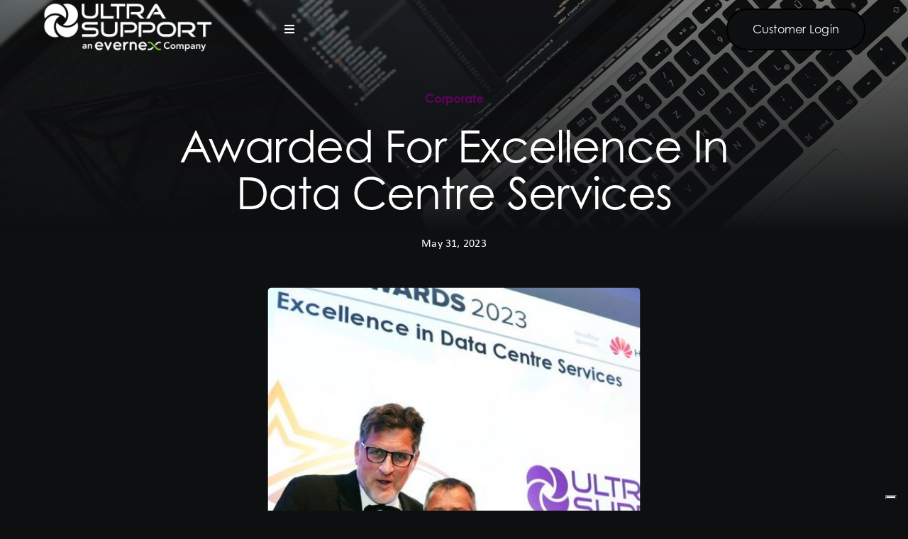

--- FILE ---
content_type: application/javascript; charset=utf-8
request_url: https://cs.iubenda.com/cookie-solution/confs/js/41692459.js
body_size: 242
content:
_iub.csRC = { consApiKey: 'jDxP63kUsBpAs5jQUU8MW8SyEzVDnyMw', consentDatabasePublicKey: 'y7Y0ofsE8Go288yEvTYUu9ZwBQ8K8Wio', publicId: 'b3253c33-6db6-11ee-8bfc-5ad8d8c564c0', floatingGroup: false };
_iub.csEnabled = true;
_iub.csPurposes = [3,4,5,1];
_iub.cpUpd = 1721904316;
_iub.csFeatures = {"geolocation_setting":false,"cookie_solution_white_labeling":1,"rejection_recovery":false,"full_customization":true,"multiple_languages":"en-GB","mobile_app_integration":false};
_iub.csT = null;
_iub.googleConsentModeV2 = true;
_iub.totalNumberOfProviders = 9;
_iub.csSiteConf = {"askConsentAtCookiePolicyUpdate":true,"enableFadp":true,"enableLgpd":true,"enableUspr":true,"fadpApplies":true,"floatingPreferencesButtonDisplay":"bottom-right","lang":"en-GB","perPurposeConsent":true,"siteId":3257853,"usprApplies":true,"whitelabel":false,"cookiePolicyId":41692459,"banner":{"acceptButtonColor":"#680163","acceptButtonDisplay":true,"closeButtonDisplay":false,"customizeButtonDisplay":true,"explicitWithdrawal":true,"listPurposes":true,"logo":"https://www.ultrasupport.co.uk/wp-content/uploads/2023/06/Ultra-Support-Logo-White.png","ownerName":"www.ultrasupport.co.uk","position":"float-top-center","rejectButtonColor":"#680163","rejectButtonDisplay":true,"showPurposesToggles":true,"showTitle":false,"showTotalNumberOfProviders":true}};
